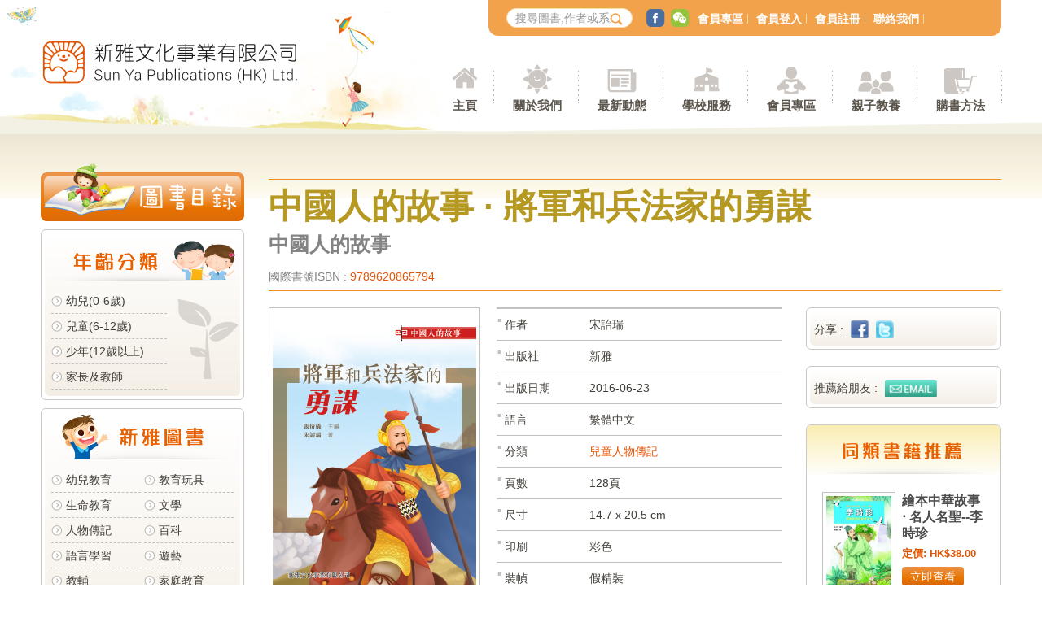

--- FILE ---
content_type: text/html; charset=UTF-8
request_url: https://www.sunya.com.hk/tc/book_details.php?refid=1129&category_id=5&page=1
body_size: 30502
content:

<meta property="og:title" content="中國人的故事 · 將軍和兵法家的勇謀"/>
<meta property="og:type" content="website"/>
<meta property="og:url" content="http://www.sunya.com.hk/tc/book_details.php?refid=1129&category_id=5"/>
<meta property="og:image" content="http://www.sunya.com.hk/file/book/i55ZrXTUAV_book_refid_.jpg"/>
<link rel="image_src" type="image/jpeg" href="http://www.sunya.com.hk/file/book/i55ZrXTUAV_book_refid_.jpg"/>
<meta name="description" content="" />
<meta name="og:description" content="" />
<meta name="keywords" content=""><!DOCTYPE html>
    <!--[if lt IE 7 ]><html class="ie ie6" lang="tc"> <![endif]-->
    <!--[if IE 7 ]><html class="ie ie7" lang="tc"> <![endif]-->
    <!--[if IE 8 ]><html class="ie ie8" lang="tc"> <![endif]-->
    <!--[if (gte IE 9)|!(IE)]><!--><html lang="tc"> <!--<![endif]-->
<head>
    <!-- Basic Page Needs
    ================================================== -->
    <meta http-equiv="Content-Type" content="text/html; charset=utf-8" />
    <meta http-equiv="X-UA-Compatible" content="IE=edge,chrome=1">
    <meta http-equiv="Cache-Control" content="no-cache" />
    <meta http-equiv="Pragma" content="no-cache" />
    <meta http-equiv="Expires" content="-1" />
<meta name="description" content="">
    <meta name="keywords" content="新雅">
    <meta name="robots" content="ALL">
    <meta name="distribution" content="Global,Hong Kong">
    <meta name="copyright" content="Sun Ya Publications (HK) Limited">
    <meta name="rating" content="general">
    <meta name="webcrawlers" content="ALL">
    <meta name="spiders" content="ALL">
    <meta name="revisit-after" content="7 DAYS">
    <meta name="generator" content="ALL">
    <meta name="author" content="">
    <meta name="URL" content="">
        <title>新雅文化事業有限公司 | Sun Ya Publications (HK) Ltd.</title>
	<!-- Mobile Specific Metas
    ================================================== -->
    <meta name="viewport" content="width=device-width, initial-scale=1.0, user-scalable=yes" />
    <!-- Set Up the App Icon -->
    <link rel="apple-touch-icon" href="../images/touch-icon-iphone.png">
    <link rel="apple-touch-icon" sizes="76x76" href="../images/touch-icon-ipad.png">
    <link rel="apple-touch-icon" sizes="120x120" href="../images/touch-icon-iphone-retina.png">
    <link rel="apple-touch-icon" sizes="152x152" href="../images/touch-icon-ipad-retina.png">
    <link rel="apple-touch-icon" sizes="180x180" href="../images/touch-icon-iphone6plus.png">

    <!-- Favicons
    ================================================== -->
    <link rel="shortcut icon" href="../file/site_info/mRe3jucQeU_logo_.ico">
    <link rel="icon" type="image/png" href="../file/site_info/mRe3jucQeU_logo_.ico" />

    <!-- CSS
    ================================================== -->
	<link href="../css/style.css" rel="stylesheet" type="text/css" media="screen">
	
	<!-- Global site tag (gtag.js) - Google Analytics -->
	<script async src="https://www.googletagmanager.com/gtag/js?id=UA-151122622-1"></script>
	<script>
	window.dataLayer = window.dataLayer || [];
	function gtag(){dataLayer.push(arguments);}
	gtag('js', new Date());

	gtag('config', 'UA-151122622-1');
	</script>

</head>

<body>
    <div id="wrapper">
        <header id="header">
            <div class="container">
                <div class="hd_bg">
                    <img src="../images/bg_hd_pic_01.jpg" alt="" class="hd_bg_01">
                    <img src="../images/bg_hd_pic_02.jpg" alt="" class="hd_bg_02">
                </div><!-- #hd_bg ends-->

                <div id="logo" class="fl">
                    <a href="index.php">
                        <img src="../images/img_logo_2x.png" alt="新雅文化事業有限公司" class="autoimg">
                    </a>
                </div><!-- #logo ends-->


                <div class="clearfix"></div>


            </div><!-- //.container// ends-->

            <img src="../images/bg_hd_pic_btm.png" alt="" class="hd_bg_btm">

        </header><!-- //#header// ends -->

            <div class="container" id="nav_wrapper" role="navigation">

                <div id="nav_top">
                    <img src="../images/img_logo_icn_2x.png" alt="SUNYA" class="mob_menu_logo">
                    <form method="post" action="book_list.php" id="top_search">
                        <fieldset>
                            <input type="text" title="搜尋圖書" value="" placeholder="搜尋圖書,作者或系列" maxlength="100" name="search" class="txt">
                            <button name="" type="submit" class="icn icn_search"></button>
                        </fieldset>
                    </form>

                    <ul id="top_social">
                        <li><a href="#" class="icn icn_social facebook"></a></li>
                        <li><a href="#" class="icn icn_social wechat"></a></li>
                    </ul>

                    <ul id="top_menu">
                                            <li><a href="mb_sunya.php">會員專區</a></li>
                        <li><a href="mb_login.php">會員登入</a></li>
                        <li><a href="mb_register.php">會員註冊</a></li>
                        <li><a href="contact.php">聯絡我們</a></li>
                                        </ul>
                </div><!-- #nav_top ends-->

                <div id="nav_primary" role="navigation">
                    <ul class="pc_nav lv01">
                        <li>
                            <a href="index.php" class="icn_menu icn_home">主頁</a>
                        </li><!-- 01 -->

                        <li>
                            <b class="icn_menu icn_about dd_item">關於我們</b>
                            <ul class="lv02">
                                <li><a href="about_us.php">關於我們</a></li>
                                <li><a href="about_service.php">服務範圍</a></li>
                            </ul>
                        </li><!-- 02 -->

                        <li>
                            <b class="icn_menu icn_news dd_item">最新動態</b>
                            <ul class="lv02">
                                <li><a href="news_new_arrive.php">新書推介</a></li>
                                <li><a href="news_feature.php">重點推介</a></li>
                                <li><a href="news_toplist.php">暢銷書榜</a></li>
                                <li><a href="news_awards_books.php">獲獎好書</a></li>
                                <!-- <li><a href="#">電子書/Apps</a></li> -->
                                <li><a href="news_events.php">文化活動</a></li>
                                <li><a href="news_promotions.php">優惠推廣</a></li>
                            </ul>
                        </li><!-- 03 -->

                        <li>
                            <a href="school_service.php" class="icn_menu icn_school">學校服務</a>
                        </li><!-- 04 -->

                        <li>
                            <b class="icn_menu icn_mb dd_item">會員專區</b>
                            <ul class="lv02">
                                <li><a href="mb_sunya.php">新雅書迷會</a></li>
                                <li><a href="mb_sunya_mama.php">新雅爸媽會</a></li>
                                <li><a href="mb_mouse.php">新雅鼠迷會</a></li>
				<li><a href="mb_sunya_littlegiant.php">小巨人讀書會</a></li>
                                <!-- <li><a href="mb_notices.php">會員通訊</a></li> -->
                            </ul>
                        </li><!-- 05 -->

                        <li>
                            <b class="icn_menu icn_prt dd_item">親子教養</b>
                            <ul class="lv02">
                                <li><a href="prt_sunya.php">教養貼士</a></li>
                                <li><a href="prt_sunya_mama.php">文章分享</a></li>
                            </ul>
                        </li><!-- 06 -->

                        <li>
                            <b class="icn_menu icn_buy dd_item">購書方法</b>
                            <ul class="lv02">
                                <li><a href="buy_shops.php">銷售點</a></li>
                                <li><a href="buy_order.php">直接訂購圖書</a></li>
                                <li><a href="buy_magazine.php">雜誌訂閱</a></li>
                            </ul>
                        </li><!-- 07 -->
                    </ul><!-- .lv01 ends-->

                    <div class="clearfix"></div>

                </div><!-- //#nav_primary// ends-->

                <div class="clearfix"></div>

            </div><!-- //.container// ends-->

            <div class="clearfix"></div>
<link rel="stylesheet" href="../css/owl.carousel.min.css">
<link rel="stylesheet" href="../css/owl.theme.default.min.css">
<script>
    function fbSharer(url){
        var shareurl = "http://www.facebook.com/sharer/sharer.php?u="+url;
        window.open(shareurl,'','width=550,height=350,menubar=no,status=no');
    }
    function twitterSharer(url , title){
        var shareurl = "http://twitter.com/share?url="+url;
        var sharetitle = encodeURI(title);
        var name= encodeURI('\n\n新雅文化\n\n')
        window.open(shareurl+'&text='+sharetitle+' '+name,'','width=550,height=300,menubar=no,status=no');
    }
    // -->
</script>
<div class="clearfix"></div>
<!-- content start ======================================== -->
<div class="clearfix"></div>
<div class="container content">
    <div id="book_nav" class="fl"> <img src="../images/btn_cat_menu.png" alt="圖書目錄" class="book_nav_btn">
    <div class="bn_section boxed mt_10p">
    <div class="basic_gradient">
      <div class="section_tit"> <img src="../file/book/FtCQJrMxmI_bookcategory_refid_2.png" alt="年齡分類"> </div>
      <ul class="book_cat age_box"  >
      	        <li><a href="book_list.php?category_id=2&subcategory_id=42">幼兒(0-6歲)</a></li>
                <li><a href="book_list.php?category_id=2&subcategory_id=115">兒童(6-12歲)  </a></li>
                <li><a href="book_list.php?category_id=2&subcategory_id=4">少年(12歲以上)</a></li>
                <li><a href="book_list.php?category_id=2&subcategory_id=27">家長及教師</a></li>
              </ul>
    </div>
      </div>
  <!-- 01 /.bn_section ends -->
    <div class="bn_section boxed mt_10p">
    <div class="basic_gradient">
      <div class="section_tit"> <img src="../file/book/IiZ83kJPHY_bookcategory_refid_5.png" alt="新雅圖書"> </div>
      <ul class="book_cat col_2_box"  >
      	        <li><a href="book_list.php?category_id=5&subcategory_id=41">幼兒教育</a></li>
                <li><a href="book_list.php?category_id=5&subcategory_id=45">教育玩具</a></li>
                <li><a href="book_list.php?category_id=5&subcategory_id=46">生命教育</a></li>
                <li><a href="book_list.php?category_id=5&subcategory_id=21">文學</a></li>
                <li><a href="book_list.php?category_id=5&subcategory_id=10">人物傳記</a></li>
                <li><a href="book_list.php?category_id=5&subcategory_id=50">百科</a></li>
                <li><a href="book_list.php?category_id=5&subcategory_id=68">語言學習</a></li>
                <li><a href="book_list.php?category_id=5&subcategory_id=61">遊藝</a></li>
                <li><a href="book_list.php?category_id=5&subcategory_id=64">教輔</a></li>
                <li><a href="book_list.php?category_id=5&subcategory_id=25">家庭教育</a></li>
                <li><a href="book_list.php?category_id=5&subcategory_id=199">繪本</a></li>
                <li><a href="book_list.php?category_id=5&subcategory_id=395">雜誌</a></li>
                <li><a href="book_list.php?category_id=5&subcategory_id=231">其他</a></li>
              </ul>
    </div>
      </div>
  <!-- 01 /.bn_section ends -->
    <div class="bn_section boxed mt_10p">
    <div class="basic_gradient">
      <div class="section_tit"> <img src="../file/book/DRJdLJpsPZ_bookcategory_refid_3.png" alt="品牌系列"> </div>
      <ul class="book_cat col_2_box"  >
      	        <li><a href="book_list.php?category_id=3&subcategory_id=69">迪士尼</a></li>
                <li><a href="book_list.php?category_id=3&subcategory_id=70">老鼠記者</a></li>
                <li><a href="book_list.php?category_id=3&subcategory_id=647">小跳豆</a></li>
              </ul>
    </div>
      </div>
  <!-- 01 /.bn_section ends -->
    <div class="bn_section boxed mt_10p">
    <div class="basic_gradient">
      <div class="section_tit"> <img src="../file/book/6sfMzvCp3b_bookcategory_refid_4.png" alt="山邊小說"> </div>
      <ul class="book_cat "  >
      	        <li><a href="book_list.php?category_id=4&subcategory_id=2">飛躍青春系列</a></li>
                <li><a href="book_list.php?category_id=4&subcategory_id=14">夢想成真系列</a></li>
                <li><a href="book_list.php?category_id=4&subcategory_id=255">經典書房</a></li>
                <li><a href="book_list.php?category_id=4&subcategory_id=230">君比 · 閱讀廊</a></li>
                <li><a href="book_list.php?category_id=4&subcategory_id=198">YA 系列</a></li>
                <li><a href="book_list.php?category_id=4&subcategory_id=11"> 青少年讀物</a></li>
              </ul>
    </div>
      </div>
  <!-- 01 /.bn_section ends -->
    <div class="bn_section boxed mt_10p">
    <div class="basic_gradient">
      <div class="section_tit"> <img src="../file/book/WyV6a2v6Pw_bookcategory_refid_1.png" alt="人氣作家"> </div>
      <ul class="book_cat col_2_box" style="height:241px; overflow:hidden;" id="writer" >
      	        <li><a href="book_list.php?category_id=1&subcategory_id=24">阿濃</a></li>
                <li><a href="book_list.php?category_id=1&subcategory_id=3">卓瑩</a></li>
                <li><a href="book_list.php?category_id=1&subcategory_id=15">馬翠蘿</a></li>
                <li><a href="book_list.php?category_id=1&subcategory_id=6">宋詒瑞</a></li>
                <li><a href="book_list.php?category_id=1&subcategory_id=22">孫慧玲</a></li>
                <li><a href="book_list.php?category_id=1&subcategory_id=111">Agostino Traini (意)</a></li>
                <li><a href="book_list.php?category_id=1&subcategory_id=130">韋婭</a></li>
                <li><a href="book_list.php?category_id=1&subcategory_id=217">劉斯傑</a></li>
                <li><a href="book_list.php?category_id=1&subcategory_id=7">車人</a></li>
                <li><a href="book_list.php?category_id=1&subcategory_id=9">梁天樂</a></li>
                <li><a href="book_list.php?category_id=1&subcategory_id=12">黃慶雲</a></li>
                <li><a href="book_list.php?category_id=1&subcategory_id=273">何巧嬋 Ada Ho How-sim</a></li>
                <li><a href="book_list.php?category_id=1&subcategory_id=390">蘇飛</a></li>
                <li><a href="book_list.php?category_id=1&subcategory_id=401">陳美娟</a></li>
              </ul>
    </div>
        <p class="tr box_ft">
	   <a href="author.php" class="more">更多</a>
	</p>
      </div>
  <!-- 01 /.bn_section ends -->
  </div>
<!-- //#book_nav// ends --> 
    <div class="right_block fr">
        <div class="book_tit">
            <h1 class="tbrn" style="padding-bottom:0px;">
                中國人的故事 · 將軍和兵法家的勇謀            </h1>
                            <h1 class="tbrn2" style="font-size:25px; padding-top:0px;">
                    <p>中國人的故事</p>
                </h1>
                        <p>國際書號ISBN : <span class="tog">
              9789620865794              </span></p>
             </div>
        <!-- /.list_img_tit -->

        <div class="clearfix"></div>
        <div class="middle_block fl">
            <div class="info_section">
                <div class="left_col">
                    <div class="book_thumb"><img src="../file/book/i55ZrXTUAV_book_refid_.jpg" alt="中國人的故事 · 將軍和兵法家的勇謀" class="autoimg"></div>


                                            <p class="tc"><a href="https://api.mybookone.com.hk/redir?id=9789620865794&amp;vc=sy" class="book_price" target="_blank">定價: HK$60.00</a></p>
                                        <!--                  <p class="tc"> <a href="../uploadfile/" class="book_read" rel="prettyPhoto[book1]"> <img src="../images/btn_read.png" alt=""> </a> <span class="hide">
                                <a href="../uploadfile/" rel="prettyPhoto[book1]"></a>
                                </span></p><!-- book photos here -->
                    
                    <p class="tc">
                    <div class="book_photos">
                                            </div>
                    </p>

                </div>
                <!-- /.left_col -->

                <div class="right_col fr">
                    <div class="info_list">
                                                    <dl>
                                <dd>作者</dd>
                                <dt>宋詒瑞</dt>
                            </dl>
                                                                                                                            <dl>
                                <dd>出版社</dd>
                                <dt>新雅</dt>
                            </dl>
                                                                            <dl>
                                <dd>出版日期</dd>
                                <dt>2016-06-23</dt>
                            </dl>
                                                                            <dl>
                                <dd>語言</dd>
                                <dt>繁體中文</dt>
                            </dl>
                                                                            <dl>
                                <dd>分類</dd>
                                <dt><a href="book_list.php?category_id=5&subcategory_id=187" class="tog">兒童人物傳記</a></dt>
                            </dl>
                                                                                                    <dl>
                                <dd>頁數</dd>
                                <dt>128頁</dt>
                            </dl>
                                                                            <dl>
                                <dd>尺寸</dd>
                                <dt>14.7 x 20.5 cm</dt>
                            </dl>
                                                                            <dl>
                                <dd>印刷</dd>
                                <dt>彩色</dt>
                            </dl>
                                                                            <dl>
                                <dd>裝幀</dd>
                                <dt>假精裝</dt>
                            </dl>
                                                                    </div>
                </div>
                <!-- /.right_col -->

            </div>
            <!-- /.info_section/ -->

            <div class="clearfix"></div>
            <div class="txt_section"><a id="intro"></a>
                <h2 class="tog">內容簡介</h2>
                <p> 《中國人的故事》專為少年兒童而策劃，叢書以六大主題──政治、發明、科學、軍事、醫學、文學，講述古今56位名人的故事。讓讀者了解中國在這些方面的發展和成就，學習名人的品德與精神，進而放眼世界，提升自我。 <br /><br />‧孫武如何令宮女組成的隊伍也操練得有板有眼呢？ <br />‧田單怎樣用牛來打敗敵人？ <br />‧諸葛亮用什麼方法在三天內造出十萬支箭？ <br /><br />由軍事理論家曹劌、足智多謀的田單，到近代的抗日功臣李宗仁，中國的將軍和兵法家們怎樣以變化多端的戰略去打敗敵人？調兵遣將裏面又包含了什麼大智慧？ <br /><br />本書講述11位在中國歷史上有勇有謀的將軍和兵法家的故事，他們是：曹劌、孫武、田單、韓信、諸葛亮、岳飛、文天祥、戚繼光、鄭成功、蔡鍔和李宗仁。讀者可從故事中了解他們的靈活變通和運籌帷幄的卓越能力，由此而認識中國歷史上各將軍和兵法家們的過人之處，更重要的是，他們遇事臨危不亂、化險為夷的膽識；調兵遣將、反敗為勝的慎密思維，尤其值得我們學習。</p>
            </div>
            <div class="clearfix dashed"></div>
        </div>
        <!-- //.middle_block// ends -->

        <div class="left_block fr">
            <div class="share_box boxed mt_20p">
                <div class="basic_gradient">
                    <p> 分享 : <a href="javascript:fbSharer('http://www.sunya.com.hk/tc/book_details.php?refid=1129&category_id=5');" src="images/icon_facebook.png" name="分享到facebook" class="sc_icn"><img src="../images/icn_share_fb.png" alt="facebook"></a> <!--<a href="#" class="sc_icn"><img src="../images/icn_share_p.png" alt="p"></a>--> <a src="images/icon_twitter.png" name="分享到twitter" href="javascript:twitterSharer('http://www.sunya.com.hk/tc/book_details.php?refid=1129&category_id=5','中國人的故事 · 將軍和兵法家的勇謀');" class="sc_icn"><img src="../images/icn_share_tw.png" alt="twitter"></a></p>
                </div>
            </div>
            <!-- /.share_box/ -->

            <div class="share_box boxed mt_20p">
                <div class="basic_gradient">
                    <p> 推薦給朋友 : <a href="mailto:?subject=%E6%8E%A8%E8%96%A6%E4%B8%80%E6%9C%AC%E5%9C%96%E6%9B%B8%E7%B5%A6%E4%BD%A0&amp;body=%E4%B8%AD%E5%9C%8B%E4%BA%BA%E7%9A%84%E6%95%85%E4%BA%8B+%C2%B7+%E5%B0%87%E8%BB%8D%E5%92%8C%E5%85%B5%E6%B3%95%E5%AE%B6%E7%9A%84%E5%8B%87%E8%AC%80%0Ahttp%3A%2F%2Fwww.sunya.com.hk%2Ftc%2Fbook_details.php%3Frefid%3D1129%26category_id%3D5" class="sc_icn"><img src="../images/icn_share_email.png" alt="email"></a>
                    </p>
                </div>
            </div>
            <!-- /.share_box/ -->

            <div class="feature_box boxed mt_20p">
                <div class="hl_tit"> <img src="../images/txt_feature_tit.png" alt="同類書籍推薦"> </div>
                <div class="book_list">
                    <ul>
                                                    <li class="book_info">
                                                                    <div class="css_td vm"> <img src="../file/book/9789620862489.jpg" alt="繪本中華故事 ‧ 名人名聖--李時珍" class="thumb"> </div>
                                                                <div class="info css_td vm">
                                    <p class="name">繪本中華故事 ‧ 名人名聖--李時珍</p>
                                    <p class="price">定價: HK$38.00</p>
                                    <p class="tl"><a href="book_details.php?refid=157&category_id=5" class="btn btn_org">立即查看</a></p>
                                </div>
                            </li>
                                                    <li class="book_info">
                                                                    <div class="css_td vm"> <img src="../file/book/f7yxykjYUN_book_refid_.jpg" alt="世界偉人對決超圖鑑" class="thumb"> </div>
                                                                <div class="info css_td vm">
                                    <p class="name">世界偉人對決超圖鑑</p>
                                    <p class="price">定價: HK$118.00</p>
                                    <p class="tl"><a href="book_details.php?refid=2283&category_id=5" class="btn btn_org">立即查看</a></p>
                                </div>
                            </li>
                                                    <li class="book_info">
                                                                    <div class="css_td vm"> <img src="../file/book/SMXty3BbaA_book_refid_.jpg" alt="本草名醫‧李時珍 [新雅‧名人館]" class="thumb"> </div>
                                                                <div class="info css_td vm">
                                    <p class="name">本草名醫‧李時珍 [新雅‧名人館]</p>
                                    <p class="price">定價: HK$50.00</p>
                                    <p class="tl"><a href="book_details.php?refid=1514&category_id=5" class="btn btn_org">立即查看</a></p>
                                </div>
                            </li>
                                                    <li class="book_info">
                                                                    <div class="css_td vm"> <img src="../file/book/YfTmpV9Zyx_book_refid_.jpg" alt="萬世師表 ‧ 孔子" class="thumb"> </div>
                                                                <div class="info css_td vm">
                                    <p class="name">萬世師表 ‧ 孔子</p>
                                    <p class="price">定價: HK$50.00</p>
                                    <p class="tl"><a href="book_details.php?refid=875&category_id=5" class="btn btn_org">立即查看</a></p>
                                </div>
                            </li>
                                                    <li class="book_info">
                                                                    <div class="css_td vm"> <img src="../file/book/kKTNVqMF8S_book_refid_.jpg" alt="偉大的平民總統·林肯" class="thumb"> </div>
                                                                <div class="info css_td vm">
                                    <p class="name">偉大的平民總統·林肯</p>
                                    <p class="price">定價: HK$50.00</p>
                                    <p class="tl"><a href="book_details.php?refid=1157&category_id=5" class="btn btn_org">立即查看</a></p>
                                </div>
                            </li>
                                            </ul>
                </div>
                <!-- /.book_list -->
            </div>
            <!-- /.feature_box/ -->

            <div class="ad_section mt_20p">
                                    <a href="http://www.sunya.com.hk/tc/page.php?id=5" class="ad_banner"><img src="../file/banner/g7QHEiqisj_banner_refid_.png" alt="圖書免費試閱"></a>
                                    <a href="http://www.sunya.com.hk/tc/news_awards_books.php" class="ad_banner"><img src="../file/banner/WadXcSKApf_banner_refid_.png" alt="獲獎圖書"></a>
                </div>
        </div>
        <!-- //.left_block// ends -->

        <div class="clearfix"></div>
    </div>
    <!-- //.right_block// ends -->

    <div class="clearfix"></div>
</div>
<!-- //.container.content ends -->

<div class="clearfix"></div>

<!-- content end ======================================== -->

<div class="clearfix"></div>




        <footer id="footer">
            <div class="footer_wrapper">
                <div class="container">
                    <p class="copyright tc">版權所有 不得轉載 新雅文化事業有限公司 </p>

                    <p class="tc footer_nav">
                    	<a href="book_list.php?category_id=5&subcategory_id=41">新雅圖書</a>
                    	<a href="about_us.php">關於我們</a>
                    	<a href="news_news.php">最新動態</a>
                    	<a href="school_service.php">學校服務</a>
                    	<a href="prt_sunya.php">親子教養</a>
                    	<a href="buy_order.php">購書方法</a>
                    </p>

                    <p class="tc">
                    	<span>電話：(852)2138 7998</span>
                    	<!-- <span>傳真：2597 4003</span>-->
                    	<span>時間：星期一至五 09:00-12:30；13:30-18:00</span>
                    	<span>信箱：<a href="mailto:marketing@sunya.com.hk">marketing@sunya.com.hk</a></span>

			<a href="https://www.sup.com.hk/"><img src="https://www.sunya.com.hk/img/web_sup_logo.png" alt="" width="8%" /></a>

                    </p>
                </div><!-- .container ends -->

                <div class="clearfix"></div>


            </div><!-- /.footer_wrapper ends -->

        </footer><!-- //#footer// ends -->



    </div><!-- #wrapper ends -->
</body>
<script src="../js/jquery-1.11.1.min.js"></script>
<script src="../js/jquery.easing.min.js"></script>
<script src="../js/general.js"></script>
<script src="../js/modernizr.custom.38310.js"></script>
</html>
<!-- <script>
	console.log("192.168.99.3");
</script>
 -->


<!-- book read popup end ======================================== -->
<script defer src="../js/jquery.prettyPhoto.js"></script>
<script type="text/javascript">

    $(window).load(function(){
        /* prettyPhoto */
        $("a[rel^='prettyPhoto']").prettyPhoto({
            animation_speed: 'fast', /* fast/slow/normal */
            slideshow: 5000, /* false OR interval time in ms */
            autoplay_slideshow: false, /* true/false */
            theme: 'light_rounded', /* light_rounded / dark_rounded / light_square / dark_square / facebook */
            social_tools: false,
        });

    });

</script>

<script defer src="../js/owl.carousel.min.js"></script>

<script type="text/javascript">
    $(document).ready(function(){
        $('.book_photos').owlCarousel({
            items:2,
            pagination: false,
            loop:true,
        });
    });

</script>
